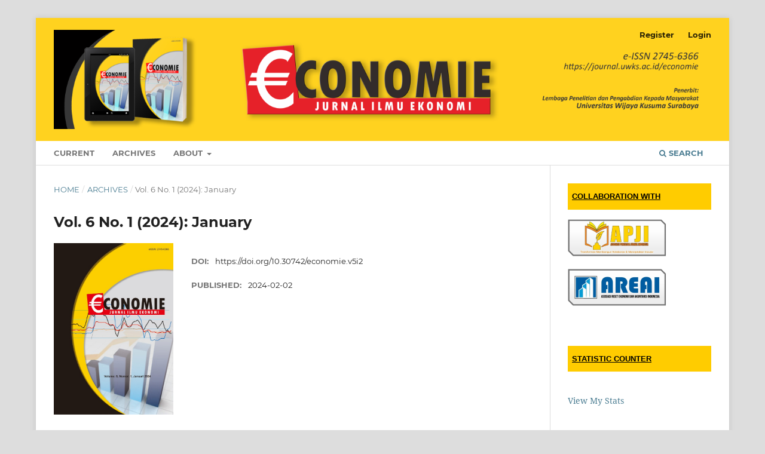

--- FILE ---
content_type: text/html; charset=utf-8
request_url: https://journal.uwks.ac.id/index.php/economie/issue/view/248
body_size: 4610
content:
<!DOCTYPE html>
<html lang="en-US" xml:lang="en-US">
<head>
	<meta charset="utf-8">
	<meta name="viewport" content="width=device-width, initial-scale=1.0">
	<title>
		Vol. 6 No. 1 (2024): January
							| Economie: Jurnal Ilmu Ekonomi
			</title>

	
<meta name="generator" content="Open Journal Systems 3.3.0.21" />
<!-- made by www.metatags.org -->
<meta name="description" content="Economie is a peer-reviewed journal published by Department of Economics, Faculty of Economics and Business, University Wijaya Kusuma Surabaya twice a year (Juni and November)" />
<meta name="keywords" content="economie; UWK; FEB; ekonomi pembangunan; ekonomi; ekonomi moneter; ekonomi publik; ekonomi perencanaan; keuangan negara, bank, ekonomi industri; ekonomi energi; pendapatan nasional; ekonomi islam; ekonomi regional" />
<meta name="author" content="metatags generator">
<meta name="robots" content="index, follow">
<meta name="revisit-after" content="3 month">
<title>Economie</title>
<!--  -->
<link rel="alternate" type="application/atom+xml" href="https://journal.uwks.ac.id/economie/gateway/plugin/WebFeedGatewayPlugin/atom">
<link rel="alternate" type="application/rdf+xml" href="https://journal.uwks.ac.id/economie/gateway/plugin/WebFeedGatewayPlugin/rss">
<link rel="alternate" type="application/rss+xml" href="https://journal.uwks.ac.id/economie/gateway/plugin/WebFeedGatewayPlugin/rss2">
	<link rel="stylesheet" href="https://journal.uwks.ac.id/economie/$$$call$$$/page/page/css?name=stylesheet" type="text/css" /><link rel="stylesheet" href="https://journal.uwks.ac.id/lib/pkp/styles/fontawesome/fontawesome.css?v=3.3.0.21" type="text/css" /><link rel="stylesheet" href="https://journal.uwks.ac.id/public/journals/9/styleSheet.css?d=2025-12-05+11%3A36%3A01" type="text/css" />
</head>
<body class="pkp_page_issue pkp_op_view has_site_logo" dir="ltr">

	<div class="pkp_structure_page">

				<header class="pkp_structure_head" id="headerNavigationContainer" role="banner">
						
 <nav class="cmp_skip_to_content" aria-label="Jump to content links">
	<a href="#pkp_content_main">Skip to main content</a>
	<a href="#siteNav">Skip to main navigation menu</a>
		<a href="#pkp_content_footer">Skip to site footer</a>
</nav>

			<div class="pkp_head_wrapper">

				<div class="pkp_site_name_wrapper">
					<button class="pkp_site_nav_toggle">
						<span>Open Menu</span>
					</button>
										<div class="pkp_site_name">
																<a href="						https://journal.uwks.ac.id/economie/index
					" class="is_img">
							<img src="https://journal.uwks.ac.id/public/journals/9/pageHeaderLogoImage_en_US.png" width="6000" height="908"  />
						</a>
										</div>
				</div>

				
				<nav class="pkp_site_nav_menu" aria-label="Site Navigation">
					<a id="siteNav"></a>
					<div class="pkp_navigation_primary_row">
						<div class="pkp_navigation_primary_wrapper">
																				<ul id="navigationPrimary" class="pkp_navigation_primary pkp_nav_list">
								<li class="">
				<a href="https://journal.uwks.ac.id/economie/issue/current">
					Current
				</a>
							</li>
								<li class="">
				<a href="https://journal.uwks.ac.id/economie/issue/archive">
					Archives
				</a>
							</li>
															<li class="">
				<a href="https://journal.uwks.ac.id/economie/about">
					About
				</a>
									<ul>
																					<li class="">
									<a href="https://journal.uwks.ac.id/economie/about">
										About the Journal
									</a>
								</li>
																												<li class="">
									<a href="https://journal.uwks.ac.id/economie/about/submissions">
										Submissions
									</a>
								</li>
																												<li class="">
									<a href="https://journal.uwks.ac.id/economie/about/editorialTeam">
										Editorial Team
									</a>
								</li>
																												<li class="">
									<a href="https://journal.uwks.ac.id/economie/about/privacy">
										Privacy Statement
									</a>
								</li>
																												<li class="">
									<a href="https://journal.uwks.ac.id/economie/AuthorFee">
										AuthorFee
									</a>
								</li>
																												<li class="">
									<a href="https://journal.uwks.ac.id/economie/about/contact">
										Contact
									</a>
								</li>
																		</ul>
							</li>
			</ul>

				

																						<div class="pkp_navigation_search_wrapper">
									<a href="https://journal.uwks.ac.id/economie/search" class="pkp_search pkp_search_desktop">
										<span class="fa fa-search" aria-hidden="true"></span>
										Search
									</a>
								</div>
													</div>
					</div>
					<div class="pkp_navigation_user_wrapper" id="navigationUserWrapper">
							<ul id="navigationUser" class="pkp_navigation_user pkp_nav_list">
								<li class="profile">
				<a href="https://journal.uwks.ac.id/economie/user/register">
					Register
				</a>
							</li>
								<li class="profile">
				<a href="https://journal.uwks.ac.id/economie/login">
					Login
				</a>
							</li>
										</ul>

					</div>
				</nav>
			</div><!-- .pkp_head_wrapper -->
		</header><!-- .pkp_structure_head -->

						<div class="pkp_structure_content has_sidebar">
			<div class="pkp_structure_main" role="main">
				<a id="pkp_content_main"></a>

<div class="page page_issue">

				<nav class="cmp_breadcrumbs" role="navigation" aria-label="You are here:">
	<ol>
		<li>
			<a href="https://journal.uwks.ac.id/economie/index">
				Home
			</a>
			<span class="separator">/</span>
		</li>
		<li>
			<a href="https://journal.uwks.ac.id/economie/issue/archive">
				Archives
			</a>
			<span class="separator">/</span>
		</li>
		<li class="current" aria-current="page">
			<span aria-current="page">
									Vol. 6 No. 1 (2024): January
							</span>
		</li>
	</ol>
</nav>
		<h1>
			Vol. 6 No. 1 (2024): January
		</h1>
			<div class="obj_issue_toc">

		
		<div class="heading">

									<a class="cover" href="https://journal.uwks.ac.id/economie/issue/view/248">
								<img src="https://journal.uwks.ac.id/public/journals/9/cover_issue_248_en_US.jpg" alt="					View Vol. 6 No. 1 (2024): January
				">
			</a>
		
				
																		<div class="pub_id doi">
					<span class="type">
						DOI:
					</span>
					<span class="id">
													<a href="https://doi.org/10.30742/economie.v5i2">
								https://doi.org/10.30742/economie.v5i2
							</a>
											</span>
				</div>
					
							<div class="published">
				<span class="label">
					Published:
				</span>
				<span class="value">
					2024-02-02
				</span>
			</div>
			</div>

		
		<div class="sections">
			<div class="section">
									<h2>
					Articles
				</h2>
						<ul class="cmp_article_list articles">
									<li>
						
	
<div class="obj_article_summary">
	
	<h3 class="title">
		<a id="article-3579" href="https://journal.uwks.ac.id/economie/article/view/3579">
			Pengaruh Perdagangan Internasional Ekspor Migas dan Non Migas terhadap Perdagangan di Indonesia
					</a>
	</h3>

		<div class="meta">
				<div class="authors">
			Fitri Utfaeni Sadiah, Andi Lopa Ginting
		</div>
		
							<div class="pages">
				1-15
			</div>
		
		
	</div>
	
			<ul class="galleys_links">
																									<li>
																										
	
							

<a class="obj_galley_link pdf" href="https://journal.uwks.ac.id/economie/article/view/3579/1784" aria-labelledby=article-3579>

		
	PDF

	</a>
				</li>
					</ul>
	<img src="https://i.ibb.co/4sq7yLG/ico2.png"> Abstract view : 1876 times | <img src="https://i.ibb.co/8zQW6X2/ico3.png">
 Download: 1692 times |
<img src="https://ia-education.com/journal/public/site/icon-doi.png"> DOI :
<a href="https://doi.org/10.30742/economie.v5i2.3579">
https://doi.org/10.30742/economie.v5i2.3579
<br></a>
	
</div>
					</li>
									<li>
						
	
<div class="obj_article_summary">
	
	<h3 class="title">
		<a id="article-3580" href="https://journal.uwks.ac.id/economie/article/view/3580">
			Pengaruh Dukungan Organisasi, Pengembangan Karir terhadap Kepuasan Kerja dan Turnover Intention pada Karyawan Operasional PT. CRS ( Siantar Top Group, Tbk )
					</a>
	</h3>

		<div class="meta">
				<div class="authors">
			Nur Hidayah, Rika Litfiana
		</div>
		
							<div class="pages">
				16-42
			</div>
		
		
	</div>
	
			<ul class="galleys_links">
																									<li>
																										
	
							

<a class="obj_galley_link pdf" href="https://journal.uwks.ac.id/economie/article/view/3580/1785" aria-labelledby=article-3580>

		
	PDF

	</a>
				</li>
					</ul>
	<img src="https://i.ibb.co/4sq7yLG/ico2.png"> Abstract view : 1855 times | <img src="https://i.ibb.co/8zQW6X2/ico3.png">
 Download: 1310 times |
<img src="https://ia-education.com/journal/public/site/icon-doi.png"> DOI :
<a href="https://doi.org/10.30742/economie.v5i2.3580">
https://doi.org/10.30742/economie.v5i2.3580
<br></a>
	
</div>
					</li>
									<li>
						
	
<div class="obj_article_summary">
	
	<h3 class="title">
		<a id="article-3581" href="https://journal.uwks.ac.id/economie/article/view/3581">
			Pengaruh Teknologi Digital terhadap Peningkatan Pendapatan UMKM di Dusun Serut
					</a>
	</h3>

		<div class="meta">
				<div class="authors">
			Indra Ibnu Nugroho
		</div>
		
							<div class="pages">
				43-59
			</div>
		
		
	</div>
	
			<ul class="galleys_links">
																									<li>
																										
	
							

<a class="obj_galley_link pdf" href="https://journal.uwks.ac.id/economie/article/view/3581/1786" aria-labelledby=article-3581>

		
	PDF

	</a>
				</li>
					</ul>
	<img src="https://i.ibb.co/4sq7yLG/ico2.png"> Abstract view : 1115 times | <img src="https://i.ibb.co/8zQW6X2/ico3.png">
 Download: 2112 times |
<img src="https://ia-education.com/journal/public/site/icon-doi.png"> DOI :
<a href="https://doi.org/10.30742/economie.v5i2.3581">
https://doi.org/10.30742/economie.v5i2.3581
<br></a>
	
</div>
					</li>
									<li>
						
	
<div class="obj_article_summary">
	
	<h3 class="title">
		<a id="article-3582" href="https://journal.uwks.ac.id/economie/article/view/3582">
			Analisis Pengaruh Jumlah Penduduk, IPM dan Tingkat Pengangguran Terbuka Terhadap Tingkat Kemiskinan di Provinsi Jawa Timur
					</a>
	</h3>

		<div class="meta">
				<div class="authors">
			Tiffany Ardina
		</div>
		
							<div class="pages">
				60-73
			</div>
		
		
	</div>
	
			<ul class="galleys_links">
																									<li>
																										
	
							

<a class="obj_galley_link pdf" href="https://journal.uwks.ac.id/economie/article/view/3582/1787" aria-labelledby=article-3582>

		
	PDF

	</a>
				</li>
					</ul>
	<img src="https://i.ibb.co/4sq7yLG/ico2.png"> Abstract view : 2191 times | <img src="https://i.ibb.co/8zQW6X2/ico3.png">
 Download: 1968 times |
<img src="https://ia-education.com/journal/public/site/icon-doi.png"> DOI :
<a href="https://doi.org/10.30742/economie.v5i2.3582">
https://doi.org/10.30742/economie.v5i2.3582
<br></a>
	
</div>
					</li>
									<li>
						
	
<div class="obj_article_summary">
	
	<h3 class="title">
		<a id="article-3583" href="https://journal.uwks.ac.id/economie/article/view/3583">
			Perspektif Sistem Alih Daya dalam Lingkup Tenaga Kerja dan Perusahaan di Kota Surabaya
					</a>
	</h3>

		<div class="meta">
				<div class="authors">
			Linda Aprillia Safitri, Sony Kristiyanto, Retno Febriyastuti Widyawati
		</div>
		
							<div class="pages">
				74-85
			</div>
		
		
	</div>
	
			<ul class="galleys_links">
																									<li>
																										
	
							

<a class="obj_galley_link pdf" href="https://journal.uwks.ac.id/economie/article/view/3583/1788" aria-labelledby=article-3583>

		
	PDF

	</a>
				</li>
					</ul>
	<img src="https://i.ibb.co/4sq7yLG/ico2.png"> Abstract view : 1385 times | <img src="https://i.ibb.co/8zQW6X2/ico3.png">
 Download: 1020 times |
<img src="https://ia-education.com/journal/public/site/icon-doi.png"> DOI :
<a href="https://doi.org/10.30742/economie.v5i2.3583">
https://doi.org/10.30742/economie.v5i2.3583
<br></a>
	
</div>
					</li>
									<li>
						
	
<div class="obj_article_summary">
	
	<h3 class="title">
		<a id="article-3591" href="https://journal.uwks.ac.id/economie/article/view/3591">
			Dampak Ekonomi Keberadaan Sektor Wisata Air Panas Mengeruda Terhadap Perekonomian Masyarakat di Desa Mengeruda Kecamatan So`a Kabupaten Ngada Provinsi Nusa Tenggara Timur
					</a>
	</h3>

		<div class="meta">
				<div class="authors">
			Gigih Pratomo, Robertus Aprilianus Bambang Mide
		</div>
		
							<div class="pages">
				86-97
			</div>
		
		
	</div>
	
			<ul class="galleys_links">
																									<li>
																										
	
							

<a class="obj_galley_link pdf" href="https://journal.uwks.ac.id/economie/article/view/3591/1789" aria-labelledby=article-3591>

		
	PDF

	</a>
				</li>
					</ul>
	<img src="https://i.ibb.co/4sq7yLG/ico2.png"> Abstract view : 469 times | <img src="https://i.ibb.co/8zQW6X2/ico3.png">
 Download: 484 times |
<img src="https://ia-education.com/journal/public/site/icon-doi.png"> DOI :
<a href="https://doi.org/10.30742/economie.v5i2.3591">
https://doi.org/10.30742/economie.v5i2.3591
<br></a>
	
</div>
					</li>
							</ul>
				</div>
		</div><!-- .sections -->
</div>
	</div>

	</div><!-- pkp_structure_main -->

									<div class="pkp_structure_sidebar left" role="complementary" aria-label="Sidebar">
				<div class="pkp_block block_custom" id="customblock-collaboration">
	<h2 class="title pkp_screen_reader">collaboration</h2>
	<div class="content">
		<ul style="list-style-type: none; padding: 0; margin: 0; width: 100%; background-color: #ffcc00;">
<ul style="list-style-type: none; padding: 0; margin: 0; width: 100%; background-color: #ffcc00;">
<li style="border-bottom: 1.5px solid #fdfefe; text-align: left;"><span style="text-decoration: underline;"><strong><span style="font-size: small;"><span style="font-family: arial, helvetica, sans-serif;"><span style="display: block; padding: 7px; text-align: left; color: #000000; text-decoration: underline;">COLLABORATION WITH</span></span></span></strong></span></li>
</ul>
</ul>
<p><a href="https://apji.org/jurnalinfo?p=Mk1ZVS9nVDlzbVNXRUU4MU1VMFFpQT09" target="_blank"><img src="/public/site/images/economie/Collaboration_APJI.png" alt="" /></a></p>
<p><a href="https://areai.or.id/jurnalinfo?p=Mk1ZVS9nVDlzbVNXRUU4MU1VMFFpQT09" target="_blank"><img src="/public/site/images/economie/AREAI_ok.png" alt="" /></a></p>
	</div>
</div>
<div class="pkp_block block_custom" id="customblock-statisticcounter">
	<h2 class="title pkp_screen_reader">StatisticCounter</h2>
	<div class="content">
		<ul style="list-style-type: none; padding: 0; margin: 0; width: 100%; background-color: #ffcc00;">
<ul style="list-style-type: none; padding: 0; margin: 0; width: 100%; background-color: #ffcc00;">
<li style="border-bottom: 1.5px solid #fdfefe; text-align: left;"><span style="text-decoration: underline;"><strong><span style="font-size: small;"><span style="font-family: arial, helvetica, sans-serif;"><span style="display: block; padding: 7px; text-align: left; color: #000000; text-decoration: underline;">STATISTIC COUNTER</span></span></span></strong></span></li>
</ul>
</ul>
<div id="histats_counter"><span style="font-family: impact, chicago; font-size: small;">&nbsp;</span></div>
<ul style="list-style-type: none; padding: 0; margin: 0; width: 100%; background-color: #ffcc00;">
<ul style="list-style-type: none; padding: 0; margin: 0; width: 100%; background-color: #ffcc00;"><!-- Default Statcounter code for Economie journal
https://journal.uwks.ac.id/index.php/economie --></ul>
</ul>
<p><noscript><div class="statcounter"><a title="Web Analytics Made Easy - StatCounter" href="https://statcounter.com/" target="_blank"><img class="statcounter" src="https://c.statcounter.com/12038237/0/b2c096b8/0/" alt="Web Analytics Made Easy - StatCounter"></a></div></noscript></p>
<ul style="list-style-type: none; padding: 0; margin: 0; width: 100%; background-color: #ffcc00;">
<ul style="list-style-type: none; padding: 0; margin: 0; width: 100%; background-color: #ffcc00;"><!-- End of Statcounter Code --></ul>
</ul>
<p><a href="https://statcounter.com/p12038237/?guest=1">View My Stats</a></p>
	</div>
</div>
<div class="pkp_block block_custom" id="customblock-plagiarismtools">
	<h2 class="title pkp_screen_reader">PlagiarismTools</h2>
	<div class="content">
		<ul style="list-style-type: none; padding: 0; margin: 0; width: 100%; background-color: #ffcc00;">
<ul style="list-style-type: none; padding: 0; margin: 0; width: 100%; background-color: #ffcc00;">
<li style="border-bottom: 1.5px solid #fdfefe; text-align: left;"><span style="text-decoration: underline;"><strong><span style="font-size: small;"><span style="font-family: arial, helvetica, sans-serif;"><span style="display: block; padding: 7px; text-align: left; color: #000000; text-decoration: underline;">PLAGIARISM TOOL</span></span></span></strong></span></li>
</ul>
</ul>
<p><a title="Turnitin" href="https://www.turnitin.com/" target="_blank" rel="noopener"><img src="/public/site/images/economie/TurnitinBaru2.PNG" alt=""></a></p>
	</div>
</div>
<div class="pkp_block block_custom" id="customblock-referencemanager">
	<h2 class="title pkp_screen_reader">ReferenceManager</h2>
	<div class="content">
		<ul style="list-style-type: none; padding: 0; margin: 0; width: 100%; background-color: #ffcc00;">
<ul style="list-style-type: none; padding: 0; margin: 0; width: 100%; background-color: #ffcc00;">
<li style="border-bottom: 1.5px solid #fdfefe; text-align: left;"><span style="text-decoration: underline;"><strong><span style="font-size: small;"><span style="font-family: arial, helvetica, sans-serif;"><span style="display: block; padding: 7px; text-align: left; color: #000000; text-decoration: underline;">REFERENCE MANAGEMENT TOOL</span></span></span></strong></span></li>
</ul>
</ul>
<p><a href="https://www.mendeley.com/?interaction_required=true" target="_blank" rel="noopener"><img src="/public/site/images/economie/Mendeley1.png" alt=""></a></p>
	</div>
</div>
<div class="pkp_block block_custom" id="customblock-journaltemplate">
	<h2 class="title pkp_screen_reader">JournalTemplate</h2>
	<div class="content">
		<ul style="list-style-type: none; padding: 0; margin: 0; width: 100%; background-color: #ffcc00;">
<ul style="list-style-type: none; padding: 0; margin: 0; width: 100%; background-color: #ffcc00;">
<li style="border-bottom: 1.5px solid #fdfefe; text-align: left;"><span style="text-decoration: underline;"><strong><span style="font-size: small;"><span style="font-family: arial, helvetica, sans-serif;"><span style="display: block; padding: 7px; text-align: left; color: #000000; text-decoration: underline;">TEMPLATE</span></span></span></strong></span></li>
</ul>
</ul>
<p><span style="font-family: impact, chicago; font-size: small;"><a href="https://drive.google.com/file/d/1u-Df4uuu55V02Xl28Un5qmlni3bRPTq_/view?usp=sharing" target="_blank" rel="noopener"><img src="/public/site/images/economie/Word-Doc-Download.png" alt=""></a></span></p>
<p><a href="https://drive.google.com/file/d/1hsCM4D7-W26EXz-1q4wEuVD_DZSj9ku7/view?usp=sharing" target="_blank" rel="noopener"><span style="font-family: impact, chicago; font-size: small;"><img src="/public/site/images/economie/Downloadable-PDF-Button-PNG-Photo.png" alt=""></span></a></p>
	</div>
</div>

			</div><!-- pkp_sidebar.left -->
			</div><!-- pkp_structure_content -->

<div class="pkp_structure_footer_wrapper" role="contentinfo">
	<a id="pkp_content_footer"></a>

	<div class="pkp_structure_footer">

					<div class="pkp_footer_content">
				<p>Economie Jurnal Ilmu Ekonomi<br />e-ISSN 2745-6366<br />Diterbitkan oleh: Lembaga Penelitian dan Pengabdian kepada Masyarakat Universitas Wijaya Kusuma Surabaya<br />dikelola oleh Program Studi Ekonomi Pembangunan Fakultas Ekonomi dan Bisnis</p>
			</div>
		
		<div class="pkp_brand_footer" role="complementary">
			<a href="https://journal.uwks.ac.id/economie/about/aboutThisPublishingSystem">
				<img alt="More information about the publishing system, Platform and Workflow by OJS/PKP." src="https://journal.uwks.ac.id/templates/images/ojs_brand.png">
			</a>
		</div>
	</div>
</div><!-- pkp_structure_footer_wrapper -->

</div><!-- pkp_structure_page -->

<script src="https://journal.uwks.ac.id/lib/pkp/lib/vendor/components/jquery/jquery.min.js?v=3.3.0.21" type="text/javascript"></script><script src="https://journal.uwks.ac.id/lib/pkp/lib/vendor/components/jqueryui/jquery-ui.min.js?v=3.3.0.21" type="text/javascript"></script><script src="https://journal.uwks.ac.id/plugins/themes/default/js/lib/popper/popper.js?v=3.3.0.21" type="text/javascript"></script><script src="https://journal.uwks.ac.id/plugins/themes/default/js/lib/bootstrap/util.js?v=3.3.0.21" type="text/javascript"></script><script src="https://journal.uwks.ac.id/plugins/themes/default/js/lib/bootstrap/dropdown.js?v=3.3.0.21" type="text/javascript"></script><script src="https://journal.uwks.ac.id/plugins/themes/default/js/main.js?v=3.3.0.21" type="text/javascript"></script>


</body>
</html>


--- FILE ---
content_type: text/css
request_url: https://journal.uwks.ac.id/public/journals/9/styleSheet.css?d=2025-12-05+11%3A36%3A01
body_size: 100
content:
.pkp_site_name .is_img img {
	display: block;
	max-height: none;
	width: auto;
	height: auto;
}